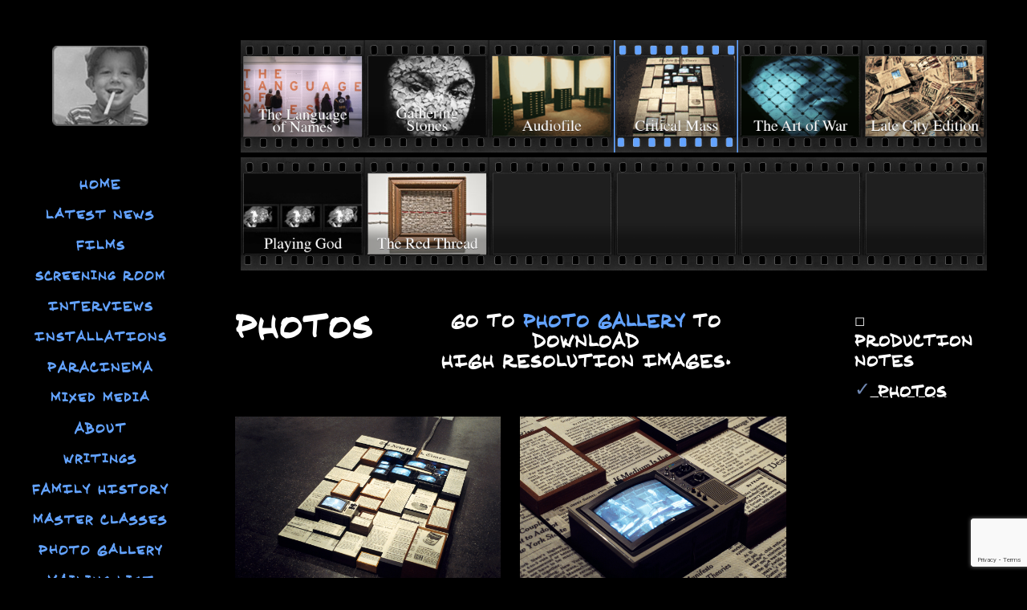

--- FILE ---
content_type: text/html; charset=utf-8
request_url: https://www.google.com/recaptcha/api2/anchor?ar=1&k=6Lcr_1YlAAAAABaPucT3oVDpd7tXTWlafLgSUcJc&co=aHR0cHM6Ly9hbGFuYmVybGluZXIuY29tOjQ0Mw..&hl=en&v=N67nZn4AqZkNcbeMu4prBgzg&size=invisible&anchor-ms=20000&execute-ms=30000&cb=4rsaopeddrz
body_size: 48993
content:
<!DOCTYPE HTML><html dir="ltr" lang="en"><head><meta http-equiv="Content-Type" content="text/html; charset=UTF-8">
<meta http-equiv="X-UA-Compatible" content="IE=edge">
<title>reCAPTCHA</title>
<style type="text/css">
/* cyrillic-ext */
@font-face {
  font-family: 'Roboto';
  font-style: normal;
  font-weight: 400;
  font-stretch: 100%;
  src: url(//fonts.gstatic.com/s/roboto/v48/KFO7CnqEu92Fr1ME7kSn66aGLdTylUAMa3GUBHMdazTgWw.woff2) format('woff2');
  unicode-range: U+0460-052F, U+1C80-1C8A, U+20B4, U+2DE0-2DFF, U+A640-A69F, U+FE2E-FE2F;
}
/* cyrillic */
@font-face {
  font-family: 'Roboto';
  font-style: normal;
  font-weight: 400;
  font-stretch: 100%;
  src: url(//fonts.gstatic.com/s/roboto/v48/KFO7CnqEu92Fr1ME7kSn66aGLdTylUAMa3iUBHMdazTgWw.woff2) format('woff2');
  unicode-range: U+0301, U+0400-045F, U+0490-0491, U+04B0-04B1, U+2116;
}
/* greek-ext */
@font-face {
  font-family: 'Roboto';
  font-style: normal;
  font-weight: 400;
  font-stretch: 100%;
  src: url(//fonts.gstatic.com/s/roboto/v48/KFO7CnqEu92Fr1ME7kSn66aGLdTylUAMa3CUBHMdazTgWw.woff2) format('woff2');
  unicode-range: U+1F00-1FFF;
}
/* greek */
@font-face {
  font-family: 'Roboto';
  font-style: normal;
  font-weight: 400;
  font-stretch: 100%;
  src: url(//fonts.gstatic.com/s/roboto/v48/KFO7CnqEu92Fr1ME7kSn66aGLdTylUAMa3-UBHMdazTgWw.woff2) format('woff2');
  unicode-range: U+0370-0377, U+037A-037F, U+0384-038A, U+038C, U+038E-03A1, U+03A3-03FF;
}
/* math */
@font-face {
  font-family: 'Roboto';
  font-style: normal;
  font-weight: 400;
  font-stretch: 100%;
  src: url(//fonts.gstatic.com/s/roboto/v48/KFO7CnqEu92Fr1ME7kSn66aGLdTylUAMawCUBHMdazTgWw.woff2) format('woff2');
  unicode-range: U+0302-0303, U+0305, U+0307-0308, U+0310, U+0312, U+0315, U+031A, U+0326-0327, U+032C, U+032F-0330, U+0332-0333, U+0338, U+033A, U+0346, U+034D, U+0391-03A1, U+03A3-03A9, U+03B1-03C9, U+03D1, U+03D5-03D6, U+03F0-03F1, U+03F4-03F5, U+2016-2017, U+2034-2038, U+203C, U+2040, U+2043, U+2047, U+2050, U+2057, U+205F, U+2070-2071, U+2074-208E, U+2090-209C, U+20D0-20DC, U+20E1, U+20E5-20EF, U+2100-2112, U+2114-2115, U+2117-2121, U+2123-214F, U+2190, U+2192, U+2194-21AE, U+21B0-21E5, U+21F1-21F2, U+21F4-2211, U+2213-2214, U+2216-22FF, U+2308-230B, U+2310, U+2319, U+231C-2321, U+2336-237A, U+237C, U+2395, U+239B-23B7, U+23D0, U+23DC-23E1, U+2474-2475, U+25AF, U+25B3, U+25B7, U+25BD, U+25C1, U+25CA, U+25CC, U+25FB, U+266D-266F, U+27C0-27FF, U+2900-2AFF, U+2B0E-2B11, U+2B30-2B4C, U+2BFE, U+3030, U+FF5B, U+FF5D, U+1D400-1D7FF, U+1EE00-1EEFF;
}
/* symbols */
@font-face {
  font-family: 'Roboto';
  font-style: normal;
  font-weight: 400;
  font-stretch: 100%;
  src: url(//fonts.gstatic.com/s/roboto/v48/KFO7CnqEu92Fr1ME7kSn66aGLdTylUAMaxKUBHMdazTgWw.woff2) format('woff2');
  unicode-range: U+0001-000C, U+000E-001F, U+007F-009F, U+20DD-20E0, U+20E2-20E4, U+2150-218F, U+2190, U+2192, U+2194-2199, U+21AF, U+21E6-21F0, U+21F3, U+2218-2219, U+2299, U+22C4-22C6, U+2300-243F, U+2440-244A, U+2460-24FF, U+25A0-27BF, U+2800-28FF, U+2921-2922, U+2981, U+29BF, U+29EB, U+2B00-2BFF, U+4DC0-4DFF, U+FFF9-FFFB, U+10140-1018E, U+10190-1019C, U+101A0, U+101D0-101FD, U+102E0-102FB, U+10E60-10E7E, U+1D2C0-1D2D3, U+1D2E0-1D37F, U+1F000-1F0FF, U+1F100-1F1AD, U+1F1E6-1F1FF, U+1F30D-1F30F, U+1F315, U+1F31C, U+1F31E, U+1F320-1F32C, U+1F336, U+1F378, U+1F37D, U+1F382, U+1F393-1F39F, U+1F3A7-1F3A8, U+1F3AC-1F3AF, U+1F3C2, U+1F3C4-1F3C6, U+1F3CA-1F3CE, U+1F3D4-1F3E0, U+1F3ED, U+1F3F1-1F3F3, U+1F3F5-1F3F7, U+1F408, U+1F415, U+1F41F, U+1F426, U+1F43F, U+1F441-1F442, U+1F444, U+1F446-1F449, U+1F44C-1F44E, U+1F453, U+1F46A, U+1F47D, U+1F4A3, U+1F4B0, U+1F4B3, U+1F4B9, U+1F4BB, U+1F4BF, U+1F4C8-1F4CB, U+1F4D6, U+1F4DA, U+1F4DF, U+1F4E3-1F4E6, U+1F4EA-1F4ED, U+1F4F7, U+1F4F9-1F4FB, U+1F4FD-1F4FE, U+1F503, U+1F507-1F50B, U+1F50D, U+1F512-1F513, U+1F53E-1F54A, U+1F54F-1F5FA, U+1F610, U+1F650-1F67F, U+1F687, U+1F68D, U+1F691, U+1F694, U+1F698, U+1F6AD, U+1F6B2, U+1F6B9-1F6BA, U+1F6BC, U+1F6C6-1F6CF, U+1F6D3-1F6D7, U+1F6E0-1F6EA, U+1F6F0-1F6F3, U+1F6F7-1F6FC, U+1F700-1F7FF, U+1F800-1F80B, U+1F810-1F847, U+1F850-1F859, U+1F860-1F887, U+1F890-1F8AD, U+1F8B0-1F8BB, U+1F8C0-1F8C1, U+1F900-1F90B, U+1F93B, U+1F946, U+1F984, U+1F996, U+1F9E9, U+1FA00-1FA6F, U+1FA70-1FA7C, U+1FA80-1FA89, U+1FA8F-1FAC6, U+1FACE-1FADC, U+1FADF-1FAE9, U+1FAF0-1FAF8, U+1FB00-1FBFF;
}
/* vietnamese */
@font-face {
  font-family: 'Roboto';
  font-style: normal;
  font-weight: 400;
  font-stretch: 100%;
  src: url(//fonts.gstatic.com/s/roboto/v48/KFO7CnqEu92Fr1ME7kSn66aGLdTylUAMa3OUBHMdazTgWw.woff2) format('woff2');
  unicode-range: U+0102-0103, U+0110-0111, U+0128-0129, U+0168-0169, U+01A0-01A1, U+01AF-01B0, U+0300-0301, U+0303-0304, U+0308-0309, U+0323, U+0329, U+1EA0-1EF9, U+20AB;
}
/* latin-ext */
@font-face {
  font-family: 'Roboto';
  font-style: normal;
  font-weight: 400;
  font-stretch: 100%;
  src: url(//fonts.gstatic.com/s/roboto/v48/KFO7CnqEu92Fr1ME7kSn66aGLdTylUAMa3KUBHMdazTgWw.woff2) format('woff2');
  unicode-range: U+0100-02BA, U+02BD-02C5, U+02C7-02CC, U+02CE-02D7, U+02DD-02FF, U+0304, U+0308, U+0329, U+1D00-1DBF, U+1E00-1E9F, U+1EF2-1EFF, U+2020, U+20A0-20AB, U+20AD-20C0, U+2113, U+2C60-2C7F, U+A720-A7FF;
}
/* latin */
@font-face {
  font-family: 'Roboto';
  font-style: normal;
  font-weight: 400;
  font-stretch: 100%;
  src: url(//fonts.gstatic.com/s/roboto/v48/KFO7CnqEu92Fr1ME7kSn66aGLdTylUAMa3yUBHMdazQ.woff2) format('woff2');
  unicode-range: U+0000-00FF, U+0131, U+0152-0153, U+02BB-02BC, U+02C6, U+02DA, U+02DC, U+0304, U+0308, U+0329, U+2000-206F, U+20AC, U+2122, U+2191, U+2193, U+2212, U+2215, U+FEFF, U+FFFD;
}
/* cyrillic-ext */
@font-face {
  font-family: 'Roboto';
  font-style: normal;
  font-weight: 500;
  font-stretch: 100%;
  src: url(//fonts.gstatic.com/s/roboto/v48/KFO7CnqEu92Fr1ME7kSn66aGLdTylUAMa3GUBHMdazTgWw.woff2) format('woff2');
  unicode-range: U+0460-052F, U+1C80-1C8A, U+20B4, U+2DE0-2DFF, U+A640-A69F, U+FE2E-FE2F;
}
/* cyrillic */
@font-face {
  font-family: 'Roboto';
  font-style: normal;
  font-weight: 500;
  font-stretch: 100%;
  src: url(//fonts.gstatic.com/s/roboto/v48/KFO7CnqEu92Fr1ME7kSn66aGLdTylUAMa3iUBHMdazTgWw.woff2) format('woff2');
  unicode-range: U+0301, U+0400-045F, U+0490-0491, U+04B0-04B1, U+2116;
}
/* greek-ext */
@font-face {
  font-family: 'Roboto';
  font-style: normal;
  font-weight: 500;
  font-stretch: 100%;
  src: url(//fonts.gstatic.com/s/roboto/v48/KFO7CnqEu92Fr1ME7kSn66aGLdTylUAMa3CUBHMdazTgWw.woff2) format('woff2');
  unicode-range: U+1F00-1FFF;
}
/* greek */
@font-face {
  font-family: 'Roboto';
  font-style: normal;
  font-weight: 500;
  font-stretch: 100%;
  src: url(//fonts.gstatic.com/s/roboto/v48/KFO7CnqEu92Fr1ME7kSn66aGLdTylUAMa3-UBHMdazTgWw.woff2) format('woff2');
  unicode-range: U+0370-0377, U+037A-037F, U+0384-038A, U+038C, U+038E-03A1, U+03A3-03FF;
}
/* math */
@font-face {
  font-family: 'Roboto';
  font-style: normal;
  font-weight: 500;
  font-stretch: 100%;
  src: url(//fonts.gstatic.com/s/roboto/v48/KFO7CnqEu92Fr1ME7kSn66aGLdTylUAMawCUBHMdazTgWw.woff2) format('woff2');
  unicode-range: U+0302-0303, U+0305, U+0307-0308, U+0310, U+0312, U+0315, U+031A, U+0326-0327, U+032C, U+032F-0330, U+0332-0333, U+0338, U+033A, U+0346, U+034D, U+0391-03A1, U+03A3-03A9, U+03B1-03C9, U+03D1, U+03D5-03D6, U+03F0-03F1, U+03F4-03F5, U+2016-2017, U+2034-2038, U+203C, U+2040, U+2043, U+2047, U+2050, U+2057, U+205F, U+2070-2071, U+2074-208E, U+2090-209C, U+20D0-20DC, U+20E1, U+20E5-20EF, U+2100-2112, U+2114-2115, U+2117-2121, U+2123-214F, U+2190, U+2192, U+2194-21AE, U+21B0-21E5, U+21F1-21F2, U+21F4-2211, U+2213-2214, U+2216-22FF, U+2308-230B, U+2310, U+2319, U+231C-2321, U+2336-237A, U+237C, U+2395, U+239B-23B7, U+23D0, U+23DC-23E1, U+2474-2475, U+25AF, U+25B3, U+25B7, U+25BD, U+25C1, U+25CA, U+25CC, U+25FB, U+266D-266F, U+27C0-27FF, U+2900-2AFF, U+2B0E-2B11, U+2B30-2B4C, U+2BFE, U+3030, U+FF5B, U+FF5D, U+1D400-1D7FF, U+1EE00-1EEFF;
}
/* symbols */
@font-face {
  font-family: 'Roboto';
  font-style: normal;
  font-weight: 500;
  font-stretch: 100%;
  src: url(//fonts.gstatic.com/s/roboto/v48/KFO7CnqEu92Fr1ME7kSn66aGLdTylUAMaxKUBHMdazTgWw.woff2) format('woff2');
  unicode-range: U+0001-000C, U+000E-001F, U+007F-009F, U+20DD-20E0, U+20E2-20E4, U+2150-218F, U+2190, U+2192, U+2194-2199, U+21AF, U+21E6-21F0, U+21F3, U+2218-2219, U+2299, U+22C4-22C6, U+2300-243F, U+2440-244A, U+2460-24FF, U+25A0-27BF, U+2800-28FF, U+2921-2922, U+2981, U+29BF, U+29EB, U+2B00-2BFF, U+4DC0-4DFF, U+FFF9-FFFB, U+10140-1018E, U+10190-1019C, U+101A0, U+101D0-101FD, U+102E0-102FB, U+10E60-10E7E, U+1D2C0-1D2D3, U+1D2E0-1D37F, U+1F000-1F0FF, U+1F100-1F1AD, U+1F1E6-1F1FF, U+1F30D-1F30F, U+1F315, U+1F31C, U+1F31E, U+1F320-1F32C, U+1F336, U+1F378, U+1F37D, U+1F382, U+1F393-1F39F, U+1F3A7-1F3A8, U+1F3AC-1F3AF, U+1F3C2, U+1F3C4-1F3C6, U+1F3CA-1F3CE, U+1F3D4-1F3E0, U+1F3ED, U+1F3F1-1F3F3, U+1F3F5-1F3F7, U+1F408, U+1F415, U+1F41F, U+1F426, U+1F43F, U+1F441-1F442, U+1F444, U+1F446-1F449, U+1F44C-1F44E, U+1F453, U+1F46A, U+1F47D, U+1F4A3, U+1F4B0, U+1F4B3, U+1F4B9, U+1F4BB, U+1F4BF, U+1F4C8-1F4CB, U+1F4D6, U+1F4DA, U+1F4DF, U+1F4E3-1F4E6, U+1F4EA-1F4ED, U+1F4F7, U+1F4F9-1F4FB, U+1F4FD-1F4FE, U+1F503, U+1F507-1F50B, U+1F50D, U+1F512-1F513, U+1F53E-1F54A, U+1F54F-1F5FA, U+1F610, U+1F650-1F67F, U+1F687, U+1F68D, U+1F691, U+1F694, U+1F698, U+1F6AD, U+1F6B2, U+1F6B9-1F6BA, U+1F6BC, U+1F6C6-1F6CF, U+1F6D3-1F6D7, U+1F6E0-1F6EA, U+1F6F0-1F6F3, U+1F6F7-1F6FC, U+1F700-1F7FF, U+1F800-1F80B, U+1F810-1F847, U+1F850-1F859, U+1F860-1F887, U+1F890-1F8AD, U+1F8B0-1F8BB, U+1F8C0-1F8C1, U+1F900-1F90B, U+1F93B, U+1F946, U+1F984, U+1F996, U+1F9E9, U+1FA00-1FA6F, U+1FA70-1FA7C, U+1FA80-1FA89, U+1FA8F-1FAC6, U+1FACE-1FADC, U+1FADF-1FAE9, U+1FAF0-1FAF8, U+1FB00-1FBFF;
}
/* vietnamese */
@font-face {
  font-family: 'Roboto';
  font-style: normal;
  font-weight: 500;
  font-stretch: 100%;
  src: url(//fonts.gstatic.com/s/roboto/v48/KFO7CnqEu92Fr1ME7kSn66aGLdTylUAMa3OUBHMdazTgWw.woff2) format('woff2');
  unicode-range: U+0102-0103, U+0110-0111, U+0128-0129, U+0168-0169, U+01A0-01A1, U+01AF-01B0, U+0300-0301, U+0303-0304, U+0308-0309, U+0323, U+0329, U+1EA0-1EF9, U+20AB;
}
/* latin-ext */
@font-face {
  font-family: 'Roboto';
  font-style: normal;
  font-weight: 500;
  font-stretch: 100%;
  src: url(//fonts.gstatic.com/s/roboto/v48/KFO7CnqEu92Fr1ME7kSn66aGLdTylUAMa3KUBHMdazTgWw.woff2) format('woff2');
  unicode-range: U+0100-02BA, U+02BD-02C5, U+02C7-02CC, U+02CE-02D7, U+02DD-02FF, U+0304, U+0308, U+0329, U+1D00-1DBF, U+1E00-1E9F, U+1EF2-1EFF, U+2020, U+20A0-20AB, U+20AD-20C0, U+2113, U+2C60-2C7F, U+A720-A7FF;
}
/* latin */
@font-face {
  font-family: 'Roboto';
  font-style: normal;
  font-weight: 500;
  font-stretch: 100%;
  src: url(//fonts.gstatic.com/s/roboto/v48/KFO7CnqEu92Fr1ME7kSn66aGLdTylUAMa3yUBHMdazQ.woff2) format('woff2');
  unicode-range: U+0000-00FF, U+0131, U+0152-0153, U+02BB-02BC, U+02C6, U+02DA, U+02DC, U+0304, U+0308, U+0329, U+2000-206F, U+20AC, U+2122, U+2191, U+2193, U+2212, U+2215, U+FEFF, U+FFFD;
}
/* cyrillic-ext */
@font-face {
  font-family: 'Roboto';
  font-style: normal;
  font-weight: 900;
  font-stretch: 100%;
  src: url(//fonts.gstatic.com/s/roboto/v48/KFO7CnqEu92Fr1ME7kSn66aGLdTylUAMa3GUBHMdazTgWw.woff2) format('woff2');
  unicode-range: U+0460-052F, U+1C80-1C8A, U+20B4, U+2DE0-2DFF, U+A640-A69F, U+FE2E-FE2F;
}
/* cyrillic */
@font-face {
  font-family: 'Roboto';
  font-style: normal;
  font-weight: 900;
  font-stretch: 100%;
  src: url(//fonts.gstatic.com/s/roboto/v48/KFO7CnqEu92Fr1ME7kSn66aGLdTylUAMa3iUBHMdazTgWw.woff2) format('woff2');
  unicode-range: U+0301, U+0400-045F, U+0490-0491, U+04B0-04B1, U+2116;
}
/* greek-ext */
@font-face {
  font-family: 'Roboto';
  font-style: normal;
  font-weight: 900;
  font-stretch: 100%;
  src: url(//fonts.gstatic.com/s/roboto/v48/KFO7CnqEu92Fr1ME7kSn66aGLdTylUAMa3CUBHMdazTgWw.woff2) format('woff2');
  unicode-range: U+1F00-1FFF;
}
/* greek */
@font-face {
  font-family: 'Roboto';
  font-style: normal;
  font-weight: 900;
  font-stretch: 100%;
  src: url(//fonts.gstatic.com/s/roboto/v48/KFO7CnqEu92Fr1ME7kSn66aGLdTylUAMa3-UBHMdazTgWw.woff2) format('woff2');
  unicode-range: U+0370-0377, U+037A-037F, U+0384-038A, U+038C, U+038E-03A1, U+03A3-03FF;
}
/* math */
@font-face {
  font-family: 'Roboto';
  font-style: normal;
  font-weight: 900;
  font-stretch: 100%;
  src: url(//fonts.gstatic.com/s/roboto/v48/KFO7CnqEu92Fr1ME7kSn66aGLdTylUAMawCUBHMdazTgWw.woff2) format('woff2');
  unicode-range: U+0302-0303, U+0305, U+0307-0308, U+0310, U+0312, U+0315, U+031A, U+0326-0327, U+032C, U+032F-0330, U+0332-0333, U+0338, U+033A, U+0346, U+034D, U+0391-03A1, U+03A3-03A9, U+03B1-03C9, U+03D1, U+03D5-03D6, U+03F0-03F1, U+03F4-03F5, U+2016-2017, U+2034-2038, U+203C, U+2040, U+2043, U+2047, U+2050, U+2057, U+205F, U+2070-2071, U+2074-208E, U+2090-209C, U+20D0-20DC, U+20E1, U+20E5-20EF, U+2100-2112, U+2114-2115, U+2117-2121, U+2123-214F, U+2190, U+2192, U+2194-21AE, U+21B0-21E5, U+21F1-21F2, U+21F4-2211, U+2213-2214, U+2216-22FF, U+2308-230B, U+2310, U+2319, U+231C-2321, U+2336-237A, U+237C, U+2395, U+239B-23B7, U+23D0, U+23DC-23E1, U+2474-2475, U+25AF, U+25B3, U+25B7, U+25BD, U+25C1, U+25CA, U+25CC, U+25FB, U+266D-266F, U+27C0-27FF, U+2900-2AFF, U+2B0E-2B11, U+2B30-2B4C, U+2BFE, U+3030, U+FF5B, U+FF5D, U+1D400-1D7FF, U+1EE00-1EEFF;
}
/* symbols */
@font-face {
  font-family: 'Roboto';
  font-style: normal;
  font-weight: 900;
  font-stretch: 100%;
  src: url(//fonts.gstatic.com/s/roboto/v48/KFO7CnqEu92Fr1ME7kSn66aGLdTylUAMaxKUBHMdazTgWw.woff2) format('woff2');
  unicode-range: U+0001-000C, U+000E-001F, U+007F-009F, U+20DD-20E0, U+20E2-20E4, U+2150-218F, U+2190, U+2192, U+2194-2199, U+21AF, U+21E6-21F0, U+21F3, U+2218-2219, U+2299, U+22C4-22C6, U+2300-243F, U+2440-244A, U+2460-24FF, U+25A0-27BF, U+2800-28FF, U+2921-2922, U+2981, U+29BF, U+29EB, U+2B00-2BFF, U+4DC0-4DFF, U+FFF9-FFFB, U+10140-1018E, U+10190-1019C, U+101A0, U+101D0-101FD, U+102E0-102FB, U+10E60-10E7E, U+1D2C0-1D2D3, U+1D2E0-1D37F, U+1F000-1F0FF, U+1F100-1F1AD, U+1F1E6-1F1FF, U+1F30D-1F30F, U+1F315, U+1F31C, U+1F31E, U+1F320-1F32C, U+1F336, U+1F378, U+1F37D, U+1F382, U+1F393-1F39F, U+1F3A7-1F3A8, U+1F3AC-1F3AF, U+1F3C2, U+1F3C4-1F3C6, U+1F3CA-1F3CE, U+1F3D4-1F3E0, U+1F3ED, U+1F3F1-1F3F3, U+1F3F5-1F3F7, U+1F408, U+1F415, U+1F41F, U+1F426, U+1F43F, U+1F441-1F442, U+1F444, U+1F446-1F449, U+1F44C-1F44E, U+1F453, U+1F46A, U+1F47D, U+1F4A3, U+1F4B0, U+1F4B3, U+1F4B9, U+1F4BB, U+1F4BF, U+1F4C8-1F4CB, U+1F4D6, U+1F4DA, U+1F4DF, U+1F4E3-1F4E6, U+1F4EA-1F4ED, U+1F4F7, U+1F4F9-1F4FB, U+1F4FD-1F4FE, U+1F503, U+1F507-1F50B, U+1F50D, U+1F512-1F513, U+1F53E-1F54A, U+1F54F-1F5FA, U+1F610, U+1F650-1F67F, U+1F687, U+1F68D, U+1F691, U+1F694, U+1F698, U+1F6AD, U+1F6B2, U+1F6B9-1F6BA, U+1F6BC, U+1F6C6-1F6CF, U+1F6D3-1F6D7, U+1F6E0-1F6EA, U+1F6F0-1F6F3, U+1F6F7-1F6FC, U+1F700-1F7FF, U+1F800-1F80B, U+1F810-1F847, U+1F850-1F859, U+1F860-1F887, U+1F890-1F8AD, U+1F8B0-1F8BB, U+1F8C0-1F8C1, U+1F900-1F90B, U+1F93B, U+1F946, U+1F984, U+1F996, U+1F9E9, U+1FA00-1FA6F, U+1FA70-1FA7C, U+1FA80-1FA89, U+1FA8F-1FAC6, U+1FACE-1FADC, U+1FADF-1FAE9, U+1FAF0-1FAF8, U+1FB00-1FBFF;
}
/* vietnamese */
@font-face {
  font-family: 'Roboto';
  font-style: normal;
  font-weight: 900;
  font-stretch: 100%;
  src: url(//fonts.gstatic.com/s/roboto/v48/KFO7CnqEu92Fr1ME7kSn66aGLdTylUAMa3OUBHMdazTgWw.woff2) format('woff2');
  unicode-range: U+0102-0103, U+0110-0111, U+0128-0129, U+0168-0169, U+01A0-01A1, U+01AF-01B0, U+0300-0301, U+0303-0304, U+0308-0309, U+0323, U+0329, U+1EA0-1EF9, U+20AB;
}
/* latin-ext */
@font-face {
  font-family: 'Roboto';
  font-style: normal;
  font-weight: 900;
  font-stretch: 100%;
  src: url(//fonts.gstatic.com/s/roboto/v48/KFO7CnqEu92Fr1ME7kSn66aGLdTylUAMa3KUBHMdazTgWw.woff2) format('woff2');
  unicode-range: U+0100-02BA, U+02BD-02C5, U+02C7-02CC, U+02CE-02D7, U+02DD-02FF, U+0304, U+0308, U+0329, U+1D00-1DBF, U+1E00-1E9F, U+1EF2-1EFF, U+2020, U+20A0-20AB, U+20AD-20C0, U+2113, U+2C60-2C7F, U+A720-A7FF;
}
/* latin */
@font-face {
  font-family: 'Roboto';
  font-style: normal;
  font-weight: 900;
  font-stretch: 100%;
  src: url(//fonts.gstatic.com/s/roboto/v48/KFO7CnqEu92Fr1ME7kSn66aGLdTylUAMa3yUBHMdazQ.woff2) format('woff2');
  unicode-range: U+0000-00FF, U+0131, U+0152-0153, U+02BB-02BC, U+02C6, U+02DA, U+02DC, U+0304, U+0308, U+0329, U+2000-206F, U+20AC, U+2122, U+2191, U+2193, U+2212, U+2215, U+FEFF, U+FFFD;
}

</style>
<link rel="stylesheet" type="text/css" href="https://www.gstatic.com/recaptcha/releases/N67nZn4AqZkNcbeMu4prBgzg/styles__ltr.css">
<script nonce="hyUOcgs5TFjGS_ZcsgFURQ" type="text/javascript">window['__recaptcha_api'] = 'https://www.google.com/recaptcha/api2/';</script>
<script type="text/javascript" src="https://www.gstatic.com/recaptcha/releases/N67nZn4AqZkNcbeMu4prBgzg/recaptcha__en.js" nonce="hyUOcgs5TFjGS_ZcsgFURQ">
      
    </script></head>
<body><div id="rc-anchor-alert" class="rc-anchor-alert"></div>
<input type="hidden" id="recaptcha-token" value="[base64]">
<script type="text/javascript" nonce="hyUOcgs5TFjGS_ZcsgFURQ">
      recaptcha.anchor.Main.init("[\x22ainput\x22,[\x22bgdata\x22,\x22\x22,\[base64]/[base64]/[base64]/[base64]/[base64]/[base64]/[base64]/[base64]/bmV3IFlbcV0oQVswXSk6aD09Mj9uZXcgWVtxXShBWzBdLEFbMV0pOmg9PTM/bmV3IFlbcV0oQVswXSxBWzFdLEFbMl0pOmg9PTQ/[base64]/aXcoSS5ILEkpOngoOCx0cnVlLEkpfSxFMj12LnJlcXVlc3RJZGxlQ2FsbGJhY2s/[base64]/[base64]/[base64]/[base64]\\u003d\x22,\[base64]\x22,\[base64]/w57Du8KPw47Ci8OKEcKYRTXCpFDDhcOVwpjCp8O1w7LCisKXA8O1w7k3Xl1FNVDDpMODKcOAwpJiw6YKw6/DnMKOw6cewrTDmcKVbMO+w4Bhw5QXC8OwaQ7Cu3/[base64]/worDt8OkKMKFw5HCosKZw7BGQnFgwqbCjybCpsKYwrLCr8KHNsOOwqXCixtqw5DCiGgAwpfCrGQxwqEzwrnDhnEQwpsnw43CqsODZTHDjmrCnSHCpwMEw7LDtFnDvhTDkEfCp8K9w4DCo0YbfMOFwo/Dii1YwrbDiCfCpD3Du8K9ZMKbb1PCnMOTw6XDk2DDqxMewrRZwrbDoMKfFsKPUMOXa8OPwoh0w69lwropwrY+w47Dk0vDmcKAwqrDtsKtw6fDn8Ouw51/[base64]/Dr0TCucK5w7/[base64]/MVzDjMKDw41nf8O4PWzCsDMow4/DscKfQ8KKwrpCL8OIwp9tWMOuw6EAO8KFbMOFPg1jwqDDiQzDisKXDcKDwrvChsOKw5hVw7/CnkDCusOEw7bCtWPDvsKGwoNJw6jDo0oIw6RUKELDkcKgwrnCiScaUcO1QMKWM1xUAQbDgMKtw5TCt8KEw6N+wqfDo8O4dmUowrzCv07Ck8KAw6w/F8KewqrCtMKzHTLDn8KyGlnCqQMLwp/Ctz0Ow4llwpUvw7dyw5DDnsOIMcKtw4V5QjU6eMOew4xWwr9LYAF7RAPDumTCnllCw7XDqQRFPlERwotJw73DssOnF8OJw4jCisK9LcOlG8OPwr0mw5TCoWNUwppvw7A5HMOAwpDCqMOmVW3ClcO4wrF3BMOVwpPCpMK9D8O2woRrWwLDllg9w7DCnzTDqcOXEMO/Hi1Tw4rCgg0TwohXQsKwbG3Dh8KPw4UPwrXDvMKyZMO1w60iGMKfOsO/w5gQw4ABw5HCr8OiwqwAw6rCp8Kcwp7Dg8KZE8Kxw6sIR2xNSMK/U3nCpGrClDHDjMKmRlMswq5mw7QXw6vChCpGw7LCh8KowrB/H8OiwqzDohcrwoNYFnLCikArw5tMHDtISXbDjCFeCnlLw5Z6w5pJw7jCr8OQw7fDtn/CmjlswrLCkGtVSjbCm8OMazIIw7BdTg/DocO/wpDDqDjDj8KYw7chw7zDhMO9T8Ksw7ciwpbCqMOVQ8K3UcKsw4TCvULCs8OKYsKww51Qw7QaX8OLw5gawp8pw67DrAXDtHDCrhVgZMK6bcKEMcK0wqwPRDYPJMK2SSHCuT9rF8KiwrV5NB00woHDi2XDs8ORZ8OKwp3DjV/DgsOKw5XCvjgJw4PCsm/[base64]/Dtjk9w6AXw7lswp/[base64]/[base64]/HlB8OMKVH19CfzTDtcKcwoUswrAFGBTDpcOPJMOZCMK/w6/DqsKWGgdmw7LCrj9WwpYcNMK2VMKywqvDvnvDtcOGe8Kgw79EZ1zDtsKCwr1Jw7c2w5jCmcO9Q8K/QgFxZMO+wrXChMO6w7UUcMOGwrjCncKxawdfNcK+w7pGwpYIQcOew74+w6IfWcKXw6MAwoZsD8OJwocLw53DlT7CogXCo8K1wrdEworDsyzCiV9sR8Otwq9lwoPCscOow5vCgn/DlsOVw6BhZiHCnMOEw6PCuFDDk8Ojwq7DhRjChsK0e8O+JW83Hn/[base64]/CusKIVXHDvcO4HMOUwqYGwpfCvlkvUWQsKx7CsmRRUcKPwpU/wrVFwpJswoLCisOpw75XbVUaP8KhwpJOdsK3dMOCCgDDq2UFw5/CsVjDm8Oxem3Dp8OBwqbCpEAzwrbChcKeTMO8wq3DqEYrKgjCuMKMw6XCosKUOgJ/XD47R8KCwq/CgcKGw77CoHjDvw/DlMKHwprDo05BHMKCX8ODMw0KD8KmwoQSwrdIVXvDtMKdTjwFd8OkwoDCtQs8w5ZoCWc6RknCqnHCj8Kkw63Ct8OqGwLDg8Krw5HDnMK3MS9kcUbCu8OoQlfCqiBPwrdAwrFUOHHCvMOuw69LFUtMAcK7w7x4CsKWw6ZwKUBXKADDuAgGdcOow7JhwqrDpV/CicOYwrlFd8K6ezxccHIiwobCv8KNSMKywpLDsQMIFl7Cp2ldw40xw7vDlnhAcUsxw57CinhDX3hmFsObDMKjwokCw4/DgR7DpG4Ww4HCmAh0w7jCihBHOMOLw6IBw6zCmMKTwp/CqsKiaMKpw7nDr2Qpw6d6w6hkDsK5PMK/wrQXRsKQwrcxwpBGX8Ofw5Y9ACLDkMOVwrMjw5IhHsOmL8OOwpHCk8OZWgt+cSTChyfCpi7Dt8Kdc8OLwqvCm8OdMScHHjHCkSUJDyNhPMKDwolowrU8Um4eP8O8wpo5W8Okwrx5WcO9w6gmw7nChn/[base64]/w5J6w6PCicOFw7/[base64]/Dvn8Tw6XCvyFRwrnCpsOQcUlCDGEUPl4Cwo7Dm8K9wqFow63CihTCnsKlEsKhBGvDisK4QsKYwrXCrD3CjcKJEMKQczzDu2XCsMKqdCLCoD7Ds8K7fsKfDHkLTlYQJl3DisKvw7Y3wrYjB1Jtw4PCjMOJw6rDg8K3w7XCtAMbA8OeOQXDvghkw6/DgsOYdsODw6TDoTDDvsOSwohwBcOmwqLDr8O3OnsOaMOXw4PCkmVbe15xwo/CkcK2w4pLTzfCk8Osw7zDhMOuw7bCjzkAw51ew5zDpTXDo8OgaVFKI28Vw4BbfMKyw5N7fXbCscKZwobDi0g+HMKvIMKOw7Qkw6xhAMOMHFDDhnMKO8O+w7xmwr8lX2NewpU9VXPCkW/[base64]/DrMKQPm9NwrV/w5QVB8KyA8KhwovCj0Nhwq3DrD1tw5HDmVjChAU5wrYpY8OSRcKcwokSCh3Duh4XNMKbKWbCrMKcw5VPwrpTw7MswqbDo8KRw4PCs3DDt11DCsO9dlhPOH/Dm2UNwoDCmgjCtMOXRRk/w4gSK1ltw6LCjcOyE3fCnVIKcsOuKMKBD8KvaMKgwpZ2wqPCnQoTPkzDjXvDr3HChE5gbMKJw71uDsOpPmoWwrPCvsKnH3V3dMOFDMKewpHCjgPCsAEzGlF/wpHCuW/[base64]/CqlMIa27CvcOqHDpcw6RSwpQlw6kYZzEywpwZMRHCkjjCsQd7wrTCucKTwrZUw77DisOUXHRwf8KGa8OYwodNQcKmw7xiCWMUw6rCmiAYZsOdV8KXZsOHwo0iZMKzw7bCiQAMPTcXWMK/[base64]/Dsn8HYsOuw7HCrUTDpMOAM8OWccKNwoZ8w7jCghjDkgYFRcKKbcKcEmhxA8KBTsO1woMFFsOUWDjDrsK+w4jDnMK+b2LDvG0rVsKnBX/DisOJw6wDw7g/LDIBXsKbJsK2w4LCpsOOw6vCsMOfw5HCjGLDrMK9w6VHET/[base64]/[base64]/[base64]/wo/Coy/[base64]/MmPDtMKQFWtUYsOHdMKvw7/CvjPDicOtw68/w7rCvBzCrcKDPkLCrMOGTcK5H1vDtDvDgm1sw7txwpBLwoDCjX3DnMK/[base64]/CvMKbwq1tdTUlw6zDpl0gwq9jewHDmMKWw4PCmikSwr9Bwo7Cig/Dnztuw7LDqTnDpcKyw5weFcKDwrPDnDnChlvDi8O9w6I2CBg/w49bw7RPKsObWsOOw77CulnChzrChMObFnptcsKNwqnCpMO5wpvDpsKvO24ZRwPDkybDrMKlSyAmVcKUU8OTw7TDv8OWPMK+w6kaQsKPwq9nNcOWw5/[base64]/TsOjFG0dflY1w5TDuAzDgF1+VjfDn8O0FMKJw7h8wpxAA8K2w6XCjS7Dk0xhw5IHL8OpA8Kfwp/[base64]/Ciz88wq56w58yWCZ/[base64]/CpQbCuArCnTnCnsOKIcKJw7/DhTfDiMKAwrPDjXRgNMKWecKOw4TDmWvDqMKlfMKow6PCpcKTGXFSwrrCsX/DkzTDvltDQcK/[base64]/[base64]/[base64]/Cp8KMIn/CmMKgGzo5w4Ujw6RdcyjCrsOJHgHDqgo0FCssWi8TwqpCfDvDqD/[base64]/JsKjw6TDrVQqw4fCmcOIb8O8w7nCr8ORw4Rhw6DDicKCSDbClGh3wp/DgcOLw6Iyfz7DicO6PcK3w6wGNcO8w4LCq8OGw67Cn8OeBMOnwpzDmMKnQgUCbC5MOCsiwrQ5VTxDHGMIVcK8L8OiZm/[base64]/DgMOvPwR/[base64]/[base64]/CgcOewp4nZsOPwpTDhiPChsOjwqzDlsOpMhA2LyfDsE/[base64]/CnCYww7APw5VFacKWw5cqDMK5FcKfw5hzw7AMRw8Qw7t1CsKvwplvw53DtV1Yw49ScMKOJT98wrTCk8OaDsO+wqo1ABgjO8KbP3PDowM5wpbDjcO/[base64]/CocKEw73Dh8O2dMKJw61+w7N8C8OOw7I/wpLClTcncQkPwqFQw7lBEAsqZsOkwpLDkMKTw7DCi3PDow4hd8OoR8OBE8O8w4nChMKAWA/DmzBTYB/[base64]/[base64]/w7vClcKpacK8QsKwYcKEClrCvVLDhMONEcOzPDkmwoF7wqnChEjDvGYKCsKqMmTDnA9cwqQ2UE7CvB/DsHXDnkrDnsO5w57DtMOEwo/CvCLDu2PDqMOCwoEeEsKqw4Q7w4/[base64]/Cq8Ouw6VrPsOydMO/LcObw6x1wpzCk8KgwoXCt8O6w6ECNRPCo1XCn8OZTEXCpcOqw7fDlGXDkkbCgMO5wrM9dsKsSsK7wojDnBjCsA06wqTDtcKOEsOWw7TCpsKCw5h4RcKuw6TDgMORdMKjwoBOMsKGLgHDkcKiw7DCmyE/w7DDoMKVVmjDsXvDpMKew4RuwpotMcKXw7JresOvJiPCh8KvOgvCtzXDjg91M8OdUknCkHfCuTLDlk3CiSPDkFczT8OQf8Oew4fCm8O2wqXDhVjDpk/DvhPCusKBw5deOTXDhWHCmTPDtsOXA8O5w6tlw5sUfsKFVEl8w4FEfmBWwovCosOFA8KQKAHDuXfCh8KUwrPCnwYewpnDl1LCrAN0MDXClHAYfETDhcOkHsKGw586w7UOw4xbbj0AI2XCl8KJw5TCu2x/w7nCrCbDuQjDv8K7woc7J3Uoc8KRw4XDmcKuQcOqw5Z3wr0Rw7REPsKtwpNPw6gewolpBsOSMwdsA8KlwoA3w7nDpcOXwrsqwpbDrw7DrBrCh8ONBiJMAsOlXMKRMlFOw712wo1hw4sxwqlwwr/CtCnDpsOOK8KUw7JPw4jCvsKRVsKOw67Dsgl/[base64]/[base64]/[base64]/CoMKkJ8O1w6rDsmTDpcOJb8KfREwgw5PCoMO3PlcddsKdWGtFwp4Iwp8twpw/VcO8HHDCrsO5w7wNe8KqSTFYw4V8woDCrT95Z8OYI1rCqMKlGn/CmMOoNDlKwqNow44dOcKZw7DCoMKtBMOVaREpw5nDscO9w7UnGMKLwrAhw7PDiAJCRMO7WxDDgMOzUQbDlXTCiVLDvMOqwoPChcOoLm/[base64]/[base64]/J17DnyZawqhpfcKow4bDksKTwpYiwr9HGVbCmW/CgTjDhUXCgw1hwo0JJwdrbSREwotIXsKmwpPCt0vDosO0U2zCnSPDuijCs3R+VG0CXQ8Pw6ZTJ8KeTcK4w5hbSyzCtcKMw4fCkijCusOhEh4QUWrDucKVwoVJw6MWwo3DgF9hd8K4K8KoYVvCiFQJw5XCjMO0wrx2wol+PsKUwo1tw5Z5w4IhE8Osw6nCvcKbLsOPJ1/[base64]/[base64]/K3vCjkjDlcO3TTNlwrZWHRAjccKER8OqJlnCvHTCksO2w7YSwr9baAB/w6Yhwr7CswLCs1EHHsOPPHg/[base64]/CpcOWF8K5ADlIw5LDgFhpw4BadzvCiFZ8wrlMwps/w4grXzvCnzDCpcOew5DCgcOuw4LChUfCnMOewrJGw6Bkw40YJcK/ZcOueMKpeHLCksKUwo3Dl17ChcO4w5gQw67DtUPCnsKewrzDtcORwoXCh8K6ecKsLsO5Wxoxw5gqw7BtB3fCoVzCoE/Du8O4w5YqOcO2XXA0w5I4GcO0Q1Iqw4LCt8Kcw4XCoMKcw4EjEsOmwrPDrSTDgMOdfMOOPxHCl8OLbRzCh8Kew79Gwr3ChMOLwoAtDyLCjcKoSCcqw7DCnw1ew6rDmANGcUgMw7N/wopadMOaDVnCrXHDv8OpwqTCpwJFw4rDtsKNw5/[base64]/Dq3vClsKIwoHDgHvCqgvCli9ATcOhwrbDi8KlwqrCiykgwr3Di8O4SHrDiMOgw4vDscOSDSxWworCsjZTDFcpwoHDmcOQwobDrxxUPCvDqSHDm8OACcK5PSNmw4/DqcOmEcKMw4U6w4Rdw67DkhDCljpAJhDDg8OdYMKcw5Rtw7fDlVHCgGpMw6fDv1zCkMKEe0UeR1FhTnXCkGdgwqzClDbDt8O5wqnDrEzDlMKlQcKIwqbDnsOTZMOWNjvDmBQxZ8OBf0HDpcOKXcKfHMKqw4nDn8OKwoojw4fCkQ/CnG8qWXYfdWbDjhrCvsOqacKTw6rCpsKmw6bCgcKJwqRlCVMbJCkWRX0beMOkwozCoSnDr0kywp9tw5DDhcKfw5Udw5vCl8KheQo+w4gTMMKEUDvDvsOqBsK3bChNw7TDuRfDssKhVU47A8Oqwq/DiAMVwofDu8O8w7BYw43Ckj1SLcKbScOBOkzDhMK/WE8Cw5kWZ8OSJEXDvSd/wrwlwqwLwqRwfy/CjRzCjHfDqwTDmkbDnsOMFix1cR4ZwqvDqTsVw7/Cn8Oqw7kSwoDDvMO+cF0mw4lvwqBJZcK1IlzCrHDDrMKZQmFJA2LDh8K+cA7Cm1k6w7kBw4oaCg8cek7DoMK9OlvCtcK+VcKXM8Ogw6x1f8KYTXoiw5PDsVzDuy4nw487ZQZ4w7VOwqDDgF3DiD0aAUVTw5nDg8KMw7MDwr4/F8KGwpY9wrTCscO1w7DDvjzCjcOaw47CikEMEh3CnMOZwr1hdsOyw65tw6DCvwx8w41TdXtKGsOiwr97wqDCuMKEw5ROe8KLGsKIVcKTLGMdwpQIw4/DjMOKw7XCr0bCmUNjfU02w5zCoDIWw7h3MMKLwrd7SsO9HyJ3VXYqVMKnwoTCii4FP8Kcwod8WcKMPMKhwpfCmVUnw5PClsK7wod3w7UxXMONwo/[base64]/[base64]/w7sQw6Z6BCwmOloXw63CpMOSS19CHcKqw5fClsOqwoA/[base64]/MinCvcOwTsO4w5Nrw5fDrx5awqJCwqPDnFTDtRzCo8K+wo8eAsOeJMKNMDLCpMKKecKbw5NNw4TCmz9rw68HJCPDugphw54gIwRlZVzCqMO1wo7DuMObWAJmwp/Cjms/T8K3MBFDw6dawpTCn2bCnXzDrGTCnsOfwo0Ww5VxwqDCqMOHY8OUZhDDrMK/w6wjwpxLw593w65Lw6wIw5pFw5YNLUV9wrwEWGA2d2zCpEotwobDp8Khw5LDgcKGTsORb8Kvw4dqw5t6aULDlD4rMikawoTDtVY/w4zDhsKgwr8RWi94wovCtsKiE3LCi8KCH8KcLCLDtXIsPizDpcOLdk1QOsKxdkPDscKzNsKrXwPDrk4zw4/DocODLsOVwpzDpCfCtMKMbmnCl1V3w6Vmwodqwq50VcOKL3IIeDgyw4QoMDXDk8KwYsOHwqfDtsOvwp5MPQfCiHbDi31QRCfDlcKfOMKcwqESQMKQMsOQTcKmwodAdR0FLS7Dk8Kcw7sywpbCnMKSwoo8wqVhwph4H8Kyw4sxUMKmw5IdOG/DlTtvLhDCm3PCjSAcwqvCvyjDpMKswovCggsYa8KAdjZKdsOWBsK5wpHCl8OHwpFywr/CisK2c0nDgBB1w53DlS1Jc8Oow4AEwrjCp3zDnwEBLz89w57CmsOzw4Vkw6Q9w4/CmcOrAgLDrcOhwp8Rwpl0DcOfMlHDq8OHwoPDt8OOw7vDnj8EwqDDgkYNwpgndiTCjcOXdQZiUA0CG8OjF8OPDmkjCcO0w6nCoDZ7wrQ8Q23DpEJnw43CtVPDmsKALzh7w5LCmGZxw6XCpB4bUnfDnQ/CiRrCrsOewrXDjMOXaGXDihrClMO/[base64]/Cp8KtdcKEw5TCkcKmwrjCgzBhwolrw4YKw7vCoMOcYEXCnn7Ci8Oyfxswwrpuwq9eZsK/fTc0wofCuMOsw6oTISgSWcKmZ8Kre8KLRhEpw5pow5ZBT8KOV8OiLcOjXMOWw7Zbw7vCt8Kbw5PCm2oiFsKOw5Jfw4/CicOgwqg0wqoWdBNIE8O3w68/wqwcaHHCr3vCrsOTaQTDocOsw63DrhjDlHNcQBZdMUrCiTLCpMKvJB17wp/DjMOzBDkqKsO6DGBTwqtLw6RiGcKRw5bCgxo4wosmDXzDrj/CjcOew5UMMcKbSsOCwqgqZw/DtcKBwqrDvcKqw43DoMKbfjrCtMKlG8KSw4oeSGBCIgLCscKUw6jClMObwpLDkGtUAH0IeAjCnMK1dsOrVcKgw5PDlcOAwoh+WcOZTcKywprDmMOHwqDDhDw1HcKsCAs2FcKdw4wWR8KzVsKPw5/CkMKiZzhsEErDlsOrXcKyTE4vd1/[base64]/Dr2DDhFl/KRhrw5JVAXJ6wrs9BsOQd8KMwo/[base64]/Co8KWFStvw4DCuEzCqsKEw6rDm8KRDwQMccOfwo/CgT7DqcK2L2J7wqQDwpvDnWzDsB9RCcOmw6DDt8OQPkfDlMKaaR/[base64]/DgMOxwrjDiMOrQ393DyTCkBNCHsOrwprDhmTDgQTDgjrCtMO9woU1IDrDuXjDtsKxOsOlw5wqw7I6w7vCocONw55sWmfDkxJALgYMwpXDgMK+CcOSw4jCti5MwqAKMj/ChsO4Z8OMCcKEXMKLw6HCkmd+w57ChsKZw61VwrLCh2/DkMKeVsOhw55/wr7CtSrCu0oITEvCn8ORw5BRTUHCsDvDi8KpJX7Duj0zGjPDvgLDtsOPw4Uhfz1ZK8Oaw4TCvk0GwqLCkMO1w4kawqZjw5Ehwp4HHsKDwp3ChcOBw5sBLig8ecKeUEnCicKeLsKVw6AWw6Bdw6Z3R0h5wprCgcOAwqLDtA8/wodkwrdTwroewq3Dqx3CuiTDqcOVSgfCjMOeXi3CvcK3AkbDqcOWZiF0ZC1dwrbDpDEqwoI7wq1Kw4MGw6JsSzTCrEoEEsOlw4XCtcOUfMKZUxHDoHUiw6JkwrbCrcO0YWd5w4rDjMKQJGnDg8Knw6zCuyrDqcKRwpoUGcKTw4xbV3LDqMKLwrvDnz/DkQLDtMOMJlnCr8OZe1rDjcKgw5cVwozCgDdyw6fCrnjDnA3DgMO2w5LDgW0Ew4fCu8KfwqXDsmLCvcKNw43DgsOOa8KwPgsZOMKVXFR9HUY9w6ovw4PDqj/CrHrDhMO/TxjDqzLCmMOHFMKFwq7CucKzw4EVw6rCt2zDuz8BblZCw6bDkh/Cl8OBw63Cm8OVK8O4w7dNIll/[base64]/DocOZwpF5Pm3CpH3DoznCnMO0PsKGM8KLw4jDuMObwqw0KWZ2wrTCkcOrGcO1MjoWw5ZZw4HDigwaw4/ChcKSwobClsO7w7IMI3ZqO8OtY8K0w7DChcKwEDDDosKAw4ANX8KBwpBjw5oQw7/Ch8ONDsKYI2lqRcKkRzzCkMK6Dm9iwog9wrVtXsOpacKPQzYXw7gSw4DCu8KdbGnDlMOqwpjDinIjGsKZY20bM8OYCSHCscOwZMKiXcKzNQnCoyvCq8KmalE/ajF7woImYnI0w7DDhTPDpDnDt1LDhVpLFMOYLmUmw4F0woDDo8KvwpXCnMKwVR9kw7DDuzFFw5EPZQpbUyHDmR3ClmbCnMOfwrIew7rDkcOYwrhuEBkocsOYw7HCngLCqXzCm8O0CMKbwqnCpV7CpMKbP8KPw6osMCQ/VcOhw6N4OzHDlMK/KcK0w6jCo2E3ZH3CqAcawop8w57DlRPCryARwonDq8Kew7lEwqnDpEpEIsObSB5FwqUgQsOlejnDg8OUeijCplsFwql3XsKgKsOyw50/XcKoawzDmnlGwr4MwpNwbSdJS8KPbMKbwrVIe8KfRcK7aEMywqHDkxvCkcKwwpFIDkg7dw03w5/DjcOqw6PCgsOoEEjDum5zXcOLw48TXMOLw7DCnTsFw5bClsORPw5GwqkzdcOtGMKww4BfEULDsXh0a8OrMTvChMK1JsKYQUDDhmLDt8OzWxYJw6VFwrDChS/CpkjCjS/CuMOGwrbCrMOaEMO1w69MJ8ONw4tRwpVPVsOzM3LCjCYDwp3DpcK4w4/CqnzCj3TDiRQTPMOAO8O4J1fCksKfw49swr95dzrDjTjCtcOzw6vDssKmw7/Cv8KWwrjCjSnDgng5di/[base64]/CvcKKRnjDvis+w4nDhMOrSH/DisKawoogwqxaGcOgLMO0YFvDmS/[base64]/DkMKeFsKhUljDkcKfEEPDiMO0RnLClcKKYMOmcsKRwpMbw5QTwoRtwpHDhz/ChsKPeMKqw7LDtifDigMYI1vCr3kyanbDghrCqU7CthXDt8Kbw7VNw6XCkcKewqQnw6gDclE6wq4BUMOzTMOOOMKYwoMow60Uw6LCuRbDrcKmbMO4w6/CncO7w6FkWEDCtDjDpcOewr/Dozs9ZDx9wqFoD8Kew7p7QsO1woZlwqITf8OHNy1swpXDusK8AMO/w7dtaz/DmDDCpwfDpXc5ZUzCsGjDvcKXdHYtwpQ4wqjChF14ZjkEbcKTFSTCkMOUSMOswqpVfsOCw5QNw6LDssOtw4Maw4lXw6syf8KGw4MIL2LDvjJFwq4Sw4vCisKcGQgwdMOtGj/[base64]/DvsO3wpDDngNPOS7DucKcNnLDi3dqIDjDmMOYwpbDgsOvw7PCkDLCnsOEch7CuMKXwqkVw67DnWNnw4MYKcKlfcKNwpfDrsK9JmZlw7XDnzUSd2NRY8KfwptGY8ODwrTCvlXDmA1tdMOAKALCvsOxwrbDosKawo/DnG8eUxcqZQV3C8K5w7B8dH7Di8K+XcKGfTLCsB7CuQnCtcOVw5jCnwTDmcKxwqzCqMOoMMOIPsOqOBDCkGE6dsKjw4/[base64]/[base64]/CocO7wp1kbTNywo7DmUEHw7TDkMKzNsKDwooKwo5xwplDwqtKwofDvlDCpxfDrT7DukDCnyl5I8OtGMKDVmvDiTjDtigNJMKOwq/CksO9wqE/ZMK6WcODwqLDq8K8JE3CqcKbwr4zwrt+w7LCisKwc0bCgcKIM8OWw73Dh8KYwqhaw6E6KRbChsOHJVbCmh/CpEk0ZBxyZMO9w7DCqUtRLVbDpcO4N8O/FsO0OzUaWkI+Lg7CkWnDjsKvw5HCg8KUw6l6w7rDgBPCtADCv0PCqsOCw53DjsONwrEpwrcWKyNiS1RNw5LDjEDDug/Cgw/ClsK2ES1JTU1iwqUEwqxtT8Kkw7ZCfF7Di8KUwpTCnMKydsKGYcK+w63DiMKKwqXDsmzDjsOrwozCjsK7Gmg0wpjCq8OzwqbCgSlmw7bDrsKUw5/CjQYFw6IFKsK6USPCgMKyw54nG8OEIkLCv0h7OVp0Z8KTw5JFLgzDrG/CrCJIEGJ+RxrDusO3w4bClWDCkQECNRtzwoANF24Zw7fCnMKSwoFVw6Zfw7vDmsKmwo4Lw4sEwoPDoBbCtxvCvcKlwq/DjBPCu0jDucKGwrADwoBjwp91OsOkwqrDtwkkWcK1w6gwccO+HsOFccKhbiVpM8O5KMOfQWsIcC1Hw5hiw6jDtlYcesKtPEISw6F7OF/DuRbDqMOww7sEwpXCmsKXwqzDslHDt0IKwrwoUMOzw4Vvw7fDksORDMK6w7vCpmEPw7ATMsKHw6wifUMTw7DDhsK6AsOYw6kiawrCosOJZsKdw4fCpMOmw5V/KcOIwrbCm8KUdMK6bBnDpcO0w7fChT3DjyTCi8KjwqPCmsO4WcOCwpvCscOfamLCj2fDv3bDvsO0wptZw4XDkTU5w6NRwrdiMcKpwrrCkSDDuMKmLMKADBxWTMKQAhLDgsOPFDMzKsKYN8Kqw41FwojDiz5jAsO1woIYTh/Dl8KPw7XCi8K6wptyw4jCtVkQa8Oqw4w/ZTrCrcOaecKIwr7DtMOsYcOHdsKewqxLRV06wpfDsCJRUMOvworCjD0+QMOuwppQwqI4XApBwrldFhkuw75ywqg/DSwywrzCv8Kvw4QHw7tzJCfCpcOVECvCh8OVMMOrwrbDpho3AcK+wqdJwp0aw6ZqwowbC07Djz3DmMK0KsOdw78Qd8KPwpjCj8Ocw604wqETbjkawoHCpcOZByRaRQ3CgsOVw6c6w4kRAXsJw5fCmcOfwoTDil3DksOzw40ULMOdG3N8KX8kw4/Dq2vCncOjWMOhwocHw4V4wrdFUWbCt0dvfTZfegvCnivDpsKMwp0rwpnDlMOBQcKJw74Hw57DjHzDuQDDjC5EQnV/IcO5amd0wpvDrElWY8KXw6ZSZh3DqGBMw4gww61nNT/DiDwuw5fDh8KWwoFEEsKOw4MBfT3DgQ9CLURvwr/CrMK+TH4yw5DDrsK1wpvCvMKkKsKKw73DvcORw5Jiw6TCiMOww4Aywp/[base64]/DhcKtejwWwp5vw648w7YUM8KUw68xJcKfw7TCosK3cMO5dQAEwrPDicKlB0FrWVzDu8Oow7zCjHvDkADCs8ODGxjDgsKQw73CtFFHb8OYwoF+SygOI8OtwqXDjU/Djywpw5dMYsK/EQgJwqjDlMOpZUNhTVvDoMK5A1jCrHHCtcKPa8KHB2kew5pxU8KNwrHDsxNiIsO2FcKEHGzCpcOYwrp2w63DgFXDqMKuwrEXUgg7w5XDjsKSwqx1w4lLB8OWGytLw53CnMKAIWnDiADCgV5xacOFw6dwMMOYA15Vw7fCnyVGVcOucsOjwrjDg8OqNsKBwq/DiGrChcOFTE0LaFMRTnbDgRfCtMKHEsK7JMOsQkDDgXg0ThIiBMO5w6c2wrbDjgcTVxBpSMKBwqRnHFcbS3Fkw7Ftw5UePF0EUcKkwp4OwqVpf2t7FVhCJzvCjMOXdV0OwqvDqsKBD8KaFHTDjwDCizI8SB7DiMKcXsK7fMO1wo/DtV7Dqzh8woDDtwnDr8KVwqZgdMO1w7BLwq8awr7Ds8OVw5TDjcKHHMO8MhIHCsKPISQCacKgwqLDjzPCjcOewp7CkcOHLR/CtRJoRcOiMgPCvMOlJcODU33Co8K1RMOZBcOYwrPDiS04w7EpwrHDhcO+wphTZx/DncOpwq92FQ1vw4plCMKxJwnDsMOCS1x4w4jCo2scOMOpYHbDj8O0w4vCjA3CkmrCscOVw5LCi2YvFsKXMmDCtGrDvsKmw7d9wqjDqsO2wqsPDlfDqiA8wo4kE8OhRFpxX8Kbwq9NX8OTwo7Do8OoE1zCpMK9w6/CtgHCj8K0w4jDhMKQwqE/wrpUZm1mw5XCjCZrc8Onw6PCucO1ZcODw5XDksKIw5JQUnBqEMKDEMKBwo07BMOgIsKNLsO4w5bDuH7CqnTDgcKww6XCncKmwolhfsOewqLDuHU7Kg7Cqyc0w7sYwpcEwqLCiHbCl8O/w4LCuH1QwqbCq8OdMyPCiMO3w4wCwpfCqTR1w403wpMYw5ZXw7rDqMONfcO4woglwp9dO8K0PMOYWCDChFTDgcOqVMO7LcK6woFww6NnOMOkw6B5wo9Sw5MGDcKfw7DCncKmWVQIw4YRwrjDm8OoPcOMwqHCvsKNwpx2wqLDicK6w5/CvsOZPjMzwrtcw7cGPTBMw5RCI8OxZsOLwoJZwoREwqrCqcKjwqIkCsKbwr/CrMK3B2/Dm8KIYyJmw49HHmHCksONCMO4wp/DnsKqw6LDjXwEw53Cm8KNw7UQw6rCjwbCn8OgwrrDnMKCwo8+FSTCoEJZWMOZZsKVWMKQHsObYMOowo9vUwPDuMK/L8OoWAl6UcKKw6USw7jChMKxwqM4w7LDjsOkw63DuExoURZGSy5tDSzDvcOXw5TDrsOQLgQHU0LCncOFPS5zwr0LWH4bw7EvVWxdLsOXwrzDsB9iK8OzaMKEIMKIw75nwrDDu0pwwpjDisKjPMOVA8K/EsK8wrccQmPCv13CtsOkacOzHFjDqG17d39FwoRzw5rDuMKCwrhYccOww651w4LCpxVRwrfCvnLCpMOiGABcwp55AWBaw7LCg2PDmMKDIsKzQSwoJcOWwrzCmlvCiMKEXcOXwqHCh0jCpHAJNMKKCH/CiMKiwqEqwrHDhEnDt1Rmw5NnawzDqMKiGcOhw7fDgzdIaDZkY8KQZsKoCj/Cq8OAF8OPw5ccBMK5wqoMYsKPw5FSQWPDn8Klw53CpcO9wqcFSygXwqLDoFppXHTCv34/w5Ekw6PDuV5iw7ALAwEHw6IcwrLChsOjw53Dhz5IwpsoDcOSw7wrAcKJwpvCpsKoOsKHw48vSnsWw7LCvMOLKQ/DncKOw4ZRw4HDvm0Sw6tpNMK8wrHDv8K2esKTEmnDgjt9Ww3DkMK1DTnDolLDu8O5w73Dh8OrwqEzE2LDkkrCsl5EwoNIb8OaEMOXVRrDlMKvwoMdwopfSVHDqWnCpcKlMil0QhonFQ7CqsKrwqp6w4/CjMKfw58lDSFwN2FGIMOIM8OEwp5HLMKlw7cQwrtKw6HDoiHDug7CqcO+Rnoqw5TCrCtew43Dn8KFw7ALw69DDsKDwqMtVMKHw6Edw4/DqcOMW8KJw67DkMOOYcOABsO4XcOpNHTCrSzDrmd8w7fDp25AKHTCvcOQK8Ojw5Njwo0fcsK9w7/DtMK5QjLCnTE/w5nDsjnDkHU/wrJGw57Cnko8QzIlw4XCglVRw4PChMKqw4U/w6Maw5TDgsKLbShhNQnDnFRBWcOeBcO/bU3Dj8KhQlJbwofDnsOWwqnCuXnDmcKcEV4Lwq8Pwp7ComjDhMOyw4DDv8KYwrjDpcK9wqJLa8KIIERhwpU1XmU+wpQnw63DusOiw6EwEsKcaMKAMsKcSBTCuGvDl0B/[base64]/DqXgaZFPDmSpuwqsEPMOow6Qzw65iw6sBw6AOwq1qEMKbwr8nw67CpGEfEhvCk8KUY8OwO8Odw6AFI8OpTw3CoVcYwrrClhPDlW1lwrUTw6kFJDdsFSTDoDPDhcKSPMOwRj/Dh8KDw4lhK2NLw5vCmMKHRj7DogRlwrDDvcKFwonCqsKTbcKWOWNaRUx3wpUbwptww4gqwo7Cv1LCoAvDsFAuw5rDrwl7w7dQPQ9/w5nDj23Dk8KfLW12C2LCknXCjcKPaWTCtcObwodqIQdcw649ZsO1FMKzw5wLw7ALbsK3M8Kqwo0DwrjCg0PDmcKmwpAGE8K5w6AOPWTCo2IdC8OvcsKHKsKBcMOsYWPDs3vDoXrDsz7DnxLDsMODw45hwoYGwrDCjcKPw4LCmlF5wpdNOMOGw5/DksKVwqbDmCEra8OdBcKaw6Fpfi/DrsKbw5UBCcOPVMODcBbClcKDw4s7JQoPHG7DnTDCu8KPfC/Cp1NYw63DlwjDsyzClMKSHBHCu3jCl8OiYXMwwpsRw4EXbsOhcnl3wrzCoj3CpMOZEl3CngnDpxhF\x22],null,[\x22conf\x22,null,\x226Lcr_1YlAAAAABaPucT3oVDpd7tXTWlafLgSUcJc\x22,0,null,null,null,1,[21,125,63,73,95,87,41,43,42,83,102,105,109,121],[7059694,390],0,null,null,null,null,0,null,0,null,700,1,null,0,\[base64]/76lBhnEnQkZnOKMAhmv8xEZ\x22,0,0,null,null,1,null,0,0,null,null,null,0],\x22https://alanberliner.com:443\x22,null,[3,1,1],null,null,null,1,3600,[\x22https://www.google.com/intl/en/policies/privacy/\x22,\x22https://www.google.com/intl/en/policies/terms/\x22],\x22TxCp64/nWUoedI+4EiUCA88Pxv4dxOQp697HLelcAwc\\u003d\x22,1,0,null,1,1769788772773,0,0,[226,26,72,64],null,[211,168,61],\x22RC-86WADZ4BRy_RsQ\x22,null,null,null,null,null,\x220dAFcWeA4Fk_0vfiaOYr5H_QdEKhIMMQo6btNLP_rJQufzIbFTVvaBHA35ZKfE-ZYGBbaHnWs0p-MLX9tztwEYacP_wBffVKhOYA\x22,1769871573012]");
    </script></body></html>

--- FILE ---
content_type: text/css
request_url: https://alanberliner.com/wp-content/uploads/betheme/css/post-681.css?ver=1769785169
body_size: 9
content:
section.mcb-section-c579a7c4e{margin-top:50px;margin-right:50px;margin-left:50px;}.mcb-section .mcb-wrap .mcb-item-94nawa2br .column_attr{text-align:center;}section.mcb-section-7r22plxq5{margin-top:20px;}